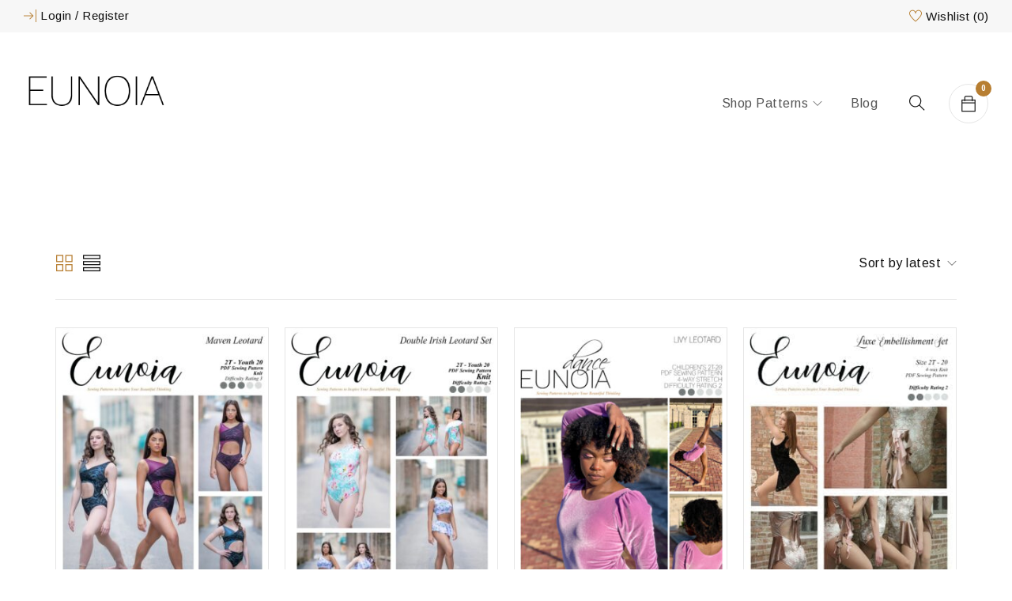

--- FILE ---
content_type: text/html; charset=UTF-8
request_url: https://eunoiadesigngroup.com/product-tag/unique/
body_size: 13970
content:
<!DOCTYPE html>
<html lang="en">
<head>
		<meta charset="UTF-8" />

			<meta name="viewport" content="width=device-width, initial-scale=1.0, maximum-scale=1" />
	
	<link rel="profile" href="//gmpg.org/xfn/11" />
					<script>document.documentElement.className = document.documentElement.className + ' yes-js js_active js'</script>
			<title>Unique | Eunoia Design Group PDF Sewing Patterns for Youth, Adults, Quilts &amp; Home</title>
<meta name='robots' content='max-image-preview:large' />
	<style>img:is([sizes="auto" i], [sizes^="auto," i]) { contain-intrinsic-size: 3000px 1500px }</style>
	<link rel='dns-prefetch' href='//fonts.googleapis.com' />
<link rel='preconnect' href='https://fonts.gstatic.com' crossorigin />
<link rel="alternate" type="application/rss+xml" title="Eunoia Design Group PDF Sewing Patterns for Youth, Adults, Quilts &amp; Home &raquo; Feed" href="https://eunoiadesigngroup.com/feed/" />
<link rel="alternate" type="application/rss+xml" title="Eunoia Design Group PDF Sewing Patterns for Youth, Adults, Quilts &amp; Home &raquo; Comments Feed" href="https://eunoiadesigngroup.com/comments/feed/" />
<link rel="alternate" type="application/rss+xml" title="Eunoia Design Group PDF Sewing Patterns for Youth, Adults, Quilts &amp; Home &raquo; Unique Tag Feed" href="https://eunoiadesigngroup.com/product-tag/unique/feed/" />
<script type="text/javascript">
/* <![CDATA[ */
window._wpemojiSettings = {"baseUrl":"https:\/\/s.w.org\/images\/core\/emoji\/16.0.1\/72x72\/","ext":".png","svgUrl":"https:\/\/s.w.org\/images\/core\/emoji\/16.0.1\/svg\/","svgExt":".svg","source":{"concatemoji":"https:\/\/eunoiadesigngroup.com\/wp-includes\/js\/wp-emoji-release.min.js?ver=6.8.3"}};
/*! This file is auto-generated */
!function(s,n){var o,i,e;function c(e){try{var t={supportTests:e,timestamp:(new Date).valueOf()};sessionStorage.setItem(o,JSON.stringify(t))}catch(e){}}function p(e,t,n){e.clearRect(0,0,e.canvas.width,e.canvas.height),e.fillText(t,0,0);var t=new Uint32Array(e.getImageData(0,0,e.canvas.width,e.canvas.height).data),a=(e.clearRect(0,0,e.canvas.width,e.canvas.height),e.fillText(n,0,0),new Uint32Array(e.getImageData(0,0,e.canvas.width,e.canvas.height).data));return t.every(function(e,t){return e===a[t]})}function u(e,t){e.clearRect(0,0,e.canvas.width,e.canvas.height),e.fillText(t,0,0);for(var n=e.getImageData(16,16,1,1),a=0;a<n.data.length;a++)if(0!==n.data[a])return!1;return!0}function f(e,t,n,a){switch(t){case"flag":return n(e,"\ud83c\udff3\ufe0f\u200d\u26a7\ufe0f","\ud83c\udff3\ufe0f\u200b\u26a7\ufe0f")?!1:!n(e,"\ud83c\udde8\ud83c\uddf6","\ud83c\udde8\u200b\ud83c\uddf6")&&!n(e,"\ud83c\udff4\udb40\udc67\udb40\udc62\udb40\udc65\udb40\udc6e\udb40\udc67\udb40\udc7f","\ud83c\udff4\u200b\udb40\udc67\u200b\udb40\udc62\u200b\udb40\udc65\u200b\udb40\udc6e\u200b\udb40\udc67\u200b\udb40\udc7f");case"emoji":return!a(e,"\ud83e\udedf")}return!1}function g(e,t,n,a){var r="undefined"!=typeof WorkerGlobalScope&&self instanceof WorkerGlobalScope?new OffscreenCanvas(300,150):s.createElement("canvas"),o=r.getContext("2d",{willReadFrequently:!0}),i=(o.textBaseline="top",o.font="600 32px Arial",{});return e.forEach(function(e){i[e]=t(o,e,n,a)}),i}function t(e){var t=s.createElement("script");t.src=e,t.defer=!0,s.head.appendChild(t)}"undefined"!=typeof Promise&&(o="wpEmojiSettingsSupports",i=["flag","emoji"],n.supports={everything:!0,everythingExceptFlag:!0},e=new Promise(function(e){s.addEventListener("DOMContentLoaded",e,{once:!0})}),new Promise(function(t){var n=function(){try{var e=JSON.parse(sessionStorage.getItem(o));if("object"==typeof e&&"number"==typeof e.timestamp&&(new Date).valueOf()<e.timestamp+604800&&"object"==typeof e.supportTests)return e.supportTests}catch(e){}return null}();if(!n){if("undefined"!=typeof Worker&&"undefined"!=typeof OffscreenCanvas&&"undefined"!=typeof URL&&URL.createObjectURL&&"undefined"!=typeof Blob)try{var e="postMessage("+g.toString()+"("+[JSON.stringify(i),f.toString(),p.toString(),u.toString()].join(",")+"));",a=new Blob([e],{type:"text/javascript"}),r=new Worker(URL.createObjectURL(a),{name:"wpTestEmojiSupports"});return void(r.onmessage=function(e){c(n=e.data),r.terminate(),t(n)})}catch(e){}c(n=g(i,f,p,u))}t(n)}).then(function(e){for(var t in e)n.supports[t]=e[t],n.supports.everything=n.supports.everything&&n.supports[t],"flag"!==t&&(n.supports.everythingExceptFlag=n.supports.everythingExceptFlag&&n.supports[t]);n.supports.everythingExceptFlag=n.supports.everythingExceptFlag&&!n.supports.flag,n.DOMReady=!1,n.readyCallback=function(){n.DOMReady=!0}}).then(function(){return e}).then(function(){var e;n.supports.everything||(n.readyCallback(),(e=n.source||{}).concatemoji?t(e.concatemoji):e.wpemoji&&e.twemoji&&(t(e.twemoji),t(e.wpemoji)))}))}((window,document),window._wpemojiSettings);
/* ]]> */
</script>
<style id='wp-emoji-styles-inline-css' type='text/css'>

	img.wp-smiley, img.emoji {
		display: inline !important;
		border: none !important;
		box-shadow: none !important;
		height: 1em !important;
		width: 1em !important;
		margin: 0 0.07em !important;
		vertical-align: -0.1em !important;
		background: none !important;
		padding: 0 !important;
	}
</style>
<link rel='stylesheet' id='wp-block-library-css' href='https://eunoiadesigngroup.com/wp-includes/css/dist/block-library/style.min.css?ver=6.8.3' type='text/css' media='all' />
<style id='classic-theme-styles-inline-css' type='text/css'>
/*! This file is auto-generated */
.wp-block-button__link{color:#fff;background-color:#32373c;border-radius:9999px;box-shadow:none;text-decoration:none;padding:calc(.667em + 2px) calc(1.333em + 2px);font-size:1.125em}.wp-block-file__button{background:#32373c;color:#fff;text-decoration:none}
</style>
<link rel='stylesheet' id='jquery-selectBox-css' href='https://eunoiadesigngroup.com/wp-content/plugins/yith-woocommerce-wishlist/assets/css/jquery.selectBox.css?ver=1.2.0' type='text/css' media='all' />
<link rel='stylesheet' id='woocommerce_prettyPhoto_css-css' href='//eunoiadesigngroup.com/wp-content/plugins/woocommerce/assets/css/prettyPhoto.css?ver=3.1.6' type='text/css' media='all' />
<link rel='stylesheet' id='yith-wcwl-main-css' href='https://eunoiadesigngroup.com/wp-content/plugins/yith-woocommerce-wishlist/assets/css/style.css?ver=4.5.0' type='text/css' media='all' />
<style id='yith-wcwl-main-inline-css' type='text/css'>
 :root { --rounded-corners-radius: 16px; --add-to-cart-rounded-corners-radius: 16px; --color-headers-background: #F4F4F4; --feedback-duration: 3s } 
 :root { --rounded-corners-radius: 16px; --add-to-cart-rounded-corners-radius: 16px; --color-headers-background: #F4F4F4; --feedback-duration: 3s } 
</style>
<style id='global-styles-inline-css' type='text/css'>
:root{--wp--preset--aspect-ratio--square: 1;--wp--preset--aspect-ratio--4-3: 4/3;--wp--preset--aspect-ratio--3-4: 3/4;--wp--preset--aspect-ratio--3-2: 3/2;--wp--preset--aspect-ratio--2-3: 2/3;--wp--preset--aspect-ratio--16-9: 16/9;--wp--preset--aspect-ratio--9-16: 9/16;--wp--preset--color--black: #000000;--wp--preset--color--cyan-bluish-gray: #abb8c3;--wp--preset--color--white: #ffffff;--wp--preset--color--pale-pink: #f78da7;--wp--preset--color--vivid-red: #cf2e2e;--wp--preset--color--luminous-vivid-orange: #ff6900;--wp--preset--color--luminous-vivid-amber: #fcb900;--wp--preset--color--light-green-cyan: #7bdcb5;--wp--preset--color--vivid-green-cyan: #00d084;--wp--preset--color--pale-cyan-blue: #8ed1fc;--wp--preset--color--vivid-cyan-blue: #0693e3;--wp--preset--color--vivid-purple: #9b51e0;--wp--preset--gradient--vivid-cyan-blue-to-vivid-purple: linear-gradient(135deg,rgba(6,147,227,1) 0%,rgb(155,81,224) 100%);--wp--preset--gradient--light-green-cyan-to-vivid-green-cyan: linear-gradient(135deg,rgb(122,220,180) 0%,rgb(0,208,130) 100%);--wp--preset--gradient--luminous-vivid-amber-to-luminous-vivid-orange: linear-gradient(135deg,rgba(252,185,0,1) 0%,rgba(255,105,0,1) 100%);--wp--preset--gradient--luminous-vivid-orange-to-vivid-red: linear-gradient(135deg,rgba(255,105,0,1) 0%,rgb(207,46,46) 100%);--wp--preset--gradient--very-light-gray-to-cyan-bluish-gray: linear-gradient(135deg,rgb(238,238,238) 0%,rgb(169,184,195) 100%);--wp--preset--gradient--cool-to-warm-spectrum: linear-gradient(135deg,rgb(74,234,220) 0%,rgb(151,120,209) 20%,rgb(207,42,186) 40%,rgb(238,44,130) 60%,rgb(251,105,98) 80%,rgb(254,248,76) 100%);--wp--preset--gradient--blush-light-purple: linear-gradient(135deg,rgb(255,206,236) 0%,rgb(152,150,240) 100%);--wp--preset--gradient--blush-bordeaux: linear-gradient(135deg,rgb(254,205,165) 0%,rgb(254,45,45) 50%,rgb(107,0,62) 100%);--wp--preset--gradient--luminous-dusk: linear-gradient(135deg,rgb(255,203,112) 0%,rgb(199,81,192) 50%,rgb(65,88,208) 100%);--wp--preset--gradient--pale-ocean: linear-gradient(135deg,rgb(255,245,203) 0%,rgb(182,227,212) 50%,rgb(51,167,181) 100%);--wp--preset--gradient--electric-grass: linear-gradient(135deg,rgb(202,248,128) 0%,rgb(113,206,126) 100%);--wp--preset--gradient--midnight: linear-gradient(135deg,rgb(2,3,129) 0%,rgb(40,116,252) 100%);--wp--preset--font-size--small: 13px;--wp--preset--font-size--medium: 20px;--wp--preset--font-size--large: 36px;--wp--preset--font-size--x-large: 42px;--wp--preset--spacing--20: 0.44rem;--wp--preset--spacing--30: 0.67rem;--wp--preset--spacing--40: 1rem;--wp--preset--spacing--50: 1.5rem;--wp--preset--spacing--60: 2.25rem;--wp--preset--spacing--70: 3.38rem;--wp--preset--spacing--80: 5.06rem;--wp--preset--shadow--natural: 6px 6px 9px rgba(0, 0, 0, 0.2);--wp--preset--shadow--deep: 12px 12px 50px rgba(0, 0, 0, 0.4);--wp--preset--shadow--sharp: 6px 6px 0px rgba(0, 0, 0, 0.2);--wp--preset--shadow--outlined: 6px 6px 0px -3px rgba(255, 255, 255, 1), 6px 6px rgba(0, 0, 0, 1);--wp--preset--shadow--crisp: 6px 6px 0px rgba(0, 0, 0, 1);}:where(.is-layout-flex){gap: 0.5em;}:where(.is-layout-grid){gap: 0.5em;}body .is-layout-flex{display: flex;}.is-layout-flex{flex-wrap: wrap;align-items: center;}.is-layout-flex > :is(*, div){margin: 0;}body .is-layout-grid{display: grid;}.is-layout-grid > :is(*, div){margin: 0;}:where(.wp-block-columns.is-layout-flex){gap: 2em;}:where(.wp-block-columns.is-layout-grid){gap: 2em;}:where(.wp-block-post-template.is-layout-flex){gap: 1.25em;}:where(.wp-block-post-template.is-layout-grid){gap: 1.25em;}.has-black-color{color: var(--wp--preset--color--black) !important;}.has-cyan-bluish-gray-color{color: var(--wp--preset--color--cyan-bluish-gray) !important;}.has-white-color{color: var(--wp--preset--color--white) !important;}.has-pale-pink-color{color: var(--wp--preset--color--pale-pink) !important;}.has-vivid-red-color{color: var(--wp--preset--color--vivid-red) !important;}.has-luminous-vivid-orange-color{color: var(--wp--preset--color--luminous-vivid-orange) !important;}.has-luminous-vivid-amber-color{color: var(--wp--preset--color--luminous-vivid-amber) !important;}.has-light-green-cyan-color{color: var(--wp--preset--color--light-green-cyan) !important;}.has-vivid-green-cyan-color{color: var(--wp--preset--color--vivid-green-cyan) !important;}.has-pale-cyan-blue-color{color: var(--wp--preset--color--pale-cyan-blue) !important;}.has-vivid-cyan-blue-color{color: var(--wp--preset--color--vivid-cyan-blue) !important;}.has-vivid-purple-color{color: var(--wp--preset--color--vivid-purple) !important;}.has-black-background-color{background-color: var(--wp--preset--color--black) !important;}.has-cyan-bluish-gray-background-color{background-color: var(--wp--preset--color--cyan-bluish-gray) !important;}.has-white-background-color{background-color: var(--wp--preset--color--white) !important;}.has-pale-pink-background-color{background-color: var(--wp--preset--color--pale-pink) !important;}.has-vivid-red-background-color{background-color: var(--wp--preset--color--vivid-red) !important;}.has-luminous-vivid-orange-background-color{background-color: var(--wp--preset--color--luminous-vivid-orange) !important;}.has-luminous-vivid-amber-background-color{background-color: var(--wp--preset--color--luminous-vivid-amber) !important;}.has-light-green-cyan-background-color{background-color: var(--wp--preset--color--light-green-cyan) !important;}.has-vivid-green-cyan-background-color{background-color: var(--wp--preset--color--vivid-green-cyan) !important;}.has-pale-cyan-blue-background-color{background-color: var(--wp--preset--color--pale-cyan-blue) !important;}.has-vivid-cyan-blue-background-color{background-color: var(--wp--preset--color--vivid-cyan-blue) !important;}.has-vivid-purple-background-color{background-color: var(--wp--preset--color--vivid-purple) !important;}.has-black-border-color{border-color: var(--wp--preset--color--black) !important;}.has-cyan-bluish-gray-border-color{border-color: var(--wp--preset--color--cyan-bluish-gray) !important;}.has-white-border-color{border-color: var(--wp--preset--color--white) !important;}.has-pale-pink-border-color{border-color: var(--wp--preset--color--pale-pink) !important;}.has-vivid-red-border-color{border-color: var(--wp--preset--color--vivid-red) !important;}.has-luminous-vivid-orange-border-color{border-color: var(--wp--preset--color--luminous-vivid-orange) !important;}.has-luminous-vivid-amber-border-color{border-color: var(--wp--preset--color--luminous-vivid-amber) !important;}.has-light-green-cyan-border-color{border-color: var(--wp--preset--color--light-green-cyan) !important;}.has-vivid-green-cyan-border-color{border-color: var(--wp--preset--color--vivid-green-cyan) !important;}.has-pale-cyan-blue-border-color{border-color: var(--wp--preset--color--pale-cyan-blue) !important;}.has-vivid-cyan-blue-border-color{border-color: var(--wp--preset--color--vivid-cyan-blue) !important;}.has-vivid-purple-border-color{border-color: var(--wp--preset--color--vivid-purple) !important;}.has-vivid-cyan-blue-to-vivid-purple-gradient-background{background: var(--wp--preset--gradient--vivid-cyan-blue-to-vivid-purple) !important;}.has-light-green-cyan-to-vivid-green-cyan-gradient-background{background: var(--wp--preset--gradient--light-green-cyan-to-vivid-green-cyan) !important;}.has-luminous-vivid-amber-to-luminous-vivid-orange-gradient-background{background: var(--wp--preset--gradient--luminous-vivid-amber-to-luminous-vivid-orange) !important;}.has-luminous-vivid-orange-to-vivid-red-gradient-background{background: var(--wp--preset--gradient--luminous-vivid-orange-to-vivid-red) !important;}.has-very-light-gray-to-cyan-bluish-gray-gradient-background{background: var(--wp--preset--gradient--very-light-gray-to-cyan-bluish-gray) !important;}.has-cool-to-warm-spectrum-gradient-background{background: var(--wp--preset--gradient--cool-to-warm-spectrum) !important;}.has-blush-light-purple-gradient-background{background: var(--wp--preset--gradient--blush-light-purple) !important;}.has-blush-bordeaux-gradient-background{background: var(--wp--preset--gradient--blush-bordeaux) !important;}.has-luminous-dusk-gradient-background{background: var(--wp--preset--gradient--luminous-dusk) !important;}.has-pale-ocean-gradient-background{background: var(--wp--preset--gradient--pale-ocean) !important;}.has-electric-grass-gradient-background{background: var(--wp--preset--gradient--electric-grass) !important;}.has-midnight-gradient-background{background: var(--wp--preset--gradient--midnight) !important;}.has-small-font-size{font-size: var(--wp--preset--font-size--small) !important;}.has-medium-font-size{font-size: var(--wp--preset--font-size--medium) !important;}.has-large-font-size{font-size: var(--wp--preset--font-size--large) !important;}.has-x-large-font-size{font-size: var(--wp--preset--font-size--x-large) !important;}
:where(.wp-block-post-template.is-layout-flex){gap: 1.25em;}:where(.wp-block-post-template.is-layout-grid){gap: 1.25em;}
:where(.wp-block-columns.is-layout-flex){gap: 2em;}:where(.wp-block-columns.is-layout-grid){gap: 2em;}
:root :where(.wp-block-pullquote){font-size: 1.5em;line-height: 1.6;}
</style>
<link rel='stylesheet' id='contact-form-7-css' href='https://eunoiadesigngroup.com/wp-content/plugins/contact-form-7/includes/css/styles.css?ver=6.1.1' type='text/css' media='all' />
<link rel='stylesheet' id='js_composer_front-css' href='https://eunoiadesigngroup.com/wp-content/plugins/js_composer/assets/css/js_composer.min.css?ver=8.4.1' type='text/css' media='all' />
<link rel='stylesheet' id='ts-shortcode-css' href='https://eunoiadesigngroup.com/wp-content/plugins/themesky/css/shortcode.css?ver=1.1.9' type='text/css' media='all' />
<link rel='stylesheet' id='owl-carousel-css' href='https://eunoiadesigngroup.com/wp-content/plugins/themesky/css/owl.carousel.css?ver=1.1.9' type='text/css' media='all' />
<link rel='stylesheet' id='woocommerce-layout-css' href='https://eunoiadesigngroup.com/wp-content/plugins/woocommerce/assets/css/woocommerce-layout.css?ver=10.0.4' type='text/css' media='all' />
<link rel='stylesheet' id='woocommerce-smallscreen-css' href='https://eunoiadesigngroup.com/wp-content/plugins/woocommerce/assets/css/woocommerce-smallscreen.css?ver=10.0.4' type='text/css' media='only screen and (max-width: 768px)' />
<link rel='stylesheet' id='woocommerce-general-css' href='https://eunoiadesigngroup.com/wp-content/plugins/woocommerce/assets/css/woocommerce.css?ver=10.0.4' type='text/css' media='all' />
<style id='woocommerce-inline-inline-css' type='text/css'>
.woocommerce form .form-row .required { visibility: visible; }
</style>
<link rel='stylesheet' id='jquery-colorbox-css' href='https://eunoiadesigngroup.com/wp-content/plugins/yith-woocommerce-compare/assets/css/colorbox.css?ver=1.4.21' type='text/css' media='all' />
<link rel='stylesheet' id='brands-styles-css' href='https://eunoiadesigngroup.com/wp-content/plugins/woocommerce/assets/css/brands.css?ver=10.0.4' type='text/css' media='all' />
<link rel="preload" as="style" href="https://fonts.googleapis.com/css?family=Arimo:400,700%7CNoto%20Serif:400%7CMontserrat:400,600&#038;display=swap&#038;ver=1682615126" /><link rel="stylesheet" href="https://fonts.googleapis.com/css?family=Arimo:400,700%7CNoto%20Serif:400%7CMontserrat:400,600&#038;display=swap&#038;ver=1682615126" media="print" onload="this.media='all'"><noscript><link rel="stylesheet" href="https://fonts.googleapis.com/css?family=Arimo:400,700%7CNoto%20Serif:400%7CMontserrat:400,600&#038;display=swap&#038;ver=1682615126" /></noscript><link rel='stylesheet' id='font-awesome-css' href='https://eunoiadesigngroup.com/wp-content/themes/catana/css/font-awesome.css?ver=1.4.9' type='text/css' media='all' />
<link rel='stylesheet' id='themify-icon-css' href='https://eunoiadesigngroup.com/wp-content/themes/catana/css/themify-icons.css?ver=1.4.9' type='text/css' media='all' />
<link rel='stylesheet' id='catana-reset-css' href='https://eunoiadesigngroup.com/wp-content/themes/catana/css/reset.css?ver=1.4.9' type='text/css' media='all' />
<style id='catana-reset-inline-css' type='text/css'>
.products.list .short-description.list{display: inline-block !important;}.products.grid .short-description.grid{display: inline-block !important;}
</style>
<link rel='stylesheet' id='catana-style-css' href='https://eunoiadesigngroup.com/wp-content/themes/catana/style.css?ver=1.4.9' type='text/css' media='all' />
<link rel='stylesheet' id='catana-responsive-css' href='https://eunoiadesigngroup.com/wp-content/themes/catana/css/responsive.css?ver=1.4.9' type='text/css' media='all' />
<link rel='stylesheet' id='catana-dynamic-css-css' href='https://eunoiadesigngroup.com/wp-content/uploads/catana.css?ver=1682615126' type='text/css' media='all' />
<script type="text/template" id="tmpl-variation-template">
	<div class="woocommerce-variation-description">{{{ data.variation.variation_description }}}</div>
	<div class="woocommerce-variation-price">{{{ data.variation.price_html }}}</div>
	<div class="woocommerce-variation-availability">{{{ data.variation.availability_html }}}</div>
</script>
<script type="text/template" id="tmpl-unavailable-variation-template">
	<p role="alert">Sorry, this product is unavailable. Please choose a different combination.</p>
</script>
<script type="text/javascript" src="https://eunoiadesigngroup.com/wp-includes/js/jquery/jquery.min.js?ver=3.7.1" id="jquery-core-js"></script>
<script type="text/javascript" src="https://eunoiadesigngroup.com/wp-includes/js/jquery/jquery-migrate.min.js?ver=3.4.1" id="jquery-migrate-js"></script>
<script type="text/javascript" src="https://eunoiadesigngroup.com/wp-content/plugins/woocommerce/assets/js/jquery-blockui/jquery.blockUI.min.js?ver=2.7.0-wc.10.0.4" id="jquery-blockui-js" data-wp-strategy="defer"></script>
<script type="text/javascript" id="wc-add-to-cart-js-extra">
/* <![CDATA[ */
var wc_add_to_cart_params = {"ajax_url":"\/wp-admin\/admin-ajax.php","wc_ajax_url":"\/?wc-ajax=%%endpoint%%","i18n_view_cart":"View cart","cart_url":"https:\/\/eunoiadesigngroup.com\/cart\/","is_cart":"","cart_redirect_after_add":"yes"};
/* ]]> */
</script>
<script type="text/javascript" src="https://eunoiadesigngroup.com/wp-content/plugins/woocommerce/assets/js/frontend/add-to-cart.min.js?ver=10.0.4" id="wc-add-to-cart-js" data-wp-strategy="defer"></script>
<script type="text/javascript" src="https://eunoiadesigngroup.com/wp-content/plugins/woocommerce/assets/js/js-cookie/js.cookie.min.js?ver=2.1.4-wc.10.0.4" id="js-cookie-js" defer="defer" data-wp-strategy="defer"></script>
<script type="text/javascript" id="woocommerce-js-extra">
/* <![CDATA[ */
var woocommerce_params = {"ajax_url":"\/wp-admin\/admin-ajax.php","wc_ajax_url":"\/?wc-ajax=%%endpoint%%","i18n_password_show":"Show password","i18n_password_hide":"Hide password"};
/* ]]> */
</script>
<script type="text/javascript" src="https://eunoiadesigngroup.com/wp-content/plugins/woocommerce/assets/js/frontend/woocommerce.min.js?ver=10.0.4" id="woocommerce-js" defer="defer" data-wp-strategy="defer"></script>
<script type="text/javascript" src="https://eunoiadesigngroup.com/wp-content/plugins/js_composer/assets/js/vendors/woocommerce-add-to-cart.js?ver=8.4.1" id="vc_woocommerce-add-to-cart-js-js"></script>
<script type="text/javascript" id="wc-cart-fragments-js-extra">
/* <![CDATA[ */
var wc_cart_fragments_params = {"ajax_url":"\/wp-admin\/admin-ajax.php","wc_ajax_url":"\/?wc-ajax=%%endpoint%%","cart_hash_key":"wc_cart_hash_631252ca5604398dd032f1774c50a9ae","fragment_name":"wc_fragments_631252ca5604398dd032f1774c50a9ae","request_timeout":"5000"};
/* ]]> */
</script>
<script type="text/javascript" src="https://eunoiadesigngroup.com/wp-content/plugins/woocommerce/assets/js/frontend/cart-fragments.min.js?ver=10.0.4" id="wc-cart-fragments-js" defer="defer" data-wp-strategy="defer"></script>
<script type="text/javascript" src="https://eunoiadesigngroup.com/wp-includes/js/underscore.min.js?ver=1.13.7" id="underscore-js"></script>
<script type="text/javascript" id="wp-util-js-extra">
/* <![CDATA[ */
var _wpUtilSettings = {"ajax":{"url":"\/wp-admin\/admin-ajax.php"}};
/* ]]> */
</script>
<script type="text/javascript" src="https://eunoiadesigngroup.com/wp-includes/js/wp-util.min.js?ver=6.8.3" id="wp-util-js"></script>
<script type="text/javascript" id="wc-add-to-cart-variation-js-extra">
/* <![CDATA[ */
var wc_add_to_cart_variation_params = {"wc_ajax_url":"\/?wc-ajax=%%endpoint%%","i18n_no_matching_variations_text":"Sorry, no products matched your selection. Please choose a different combination.","i18n_make_a_selection_text":"Please select some product options before adding this product to your cart.","i18n_unavailable_text":"Sorry, this product is unavailable. Please choose a different combination.","i18n_reset_alert_text":"Your selection has been reset. Please select some product options before adding this product to your cart."};
/* ]]> */
</script>
<script type="text/javascript" src="https://eunoiadesigngroup.com/wp-content/plugins/woocommerce/assets/js/frontend/add-to-cart-variation.min.js?ver=10.0.4" id="wc-add-to-cart-variation-js" defer="defer" data-wp-strategy="defer"></script>
<script></script><link rel="https://api.w.org/" href="https://eunoiadesigngroup.com/wp-json/" /><link rel="alternate" title="JSON" type="application/json" href="https://eunoiadesigngroup.com/wp-json/wp/v2/product_tag/313" /><link rel="EditURI" type="application/rsd+xml" title="RSD" href="https://eunoiadesigngroup.com/xmlrpc.php?rsd" />
<meta name="generator" content="WordPress 6.8.3" />
<meta name="generator" content="WooCommerce 10.0.4" />
<meta name="generator" content="Redux 4.5.7" /><style type="text/css" data-type="vc_shortcodes-custom-css">.vc_custom_1605489179356{padding-left: 5px !important;}.vc_custom_1605489370465{padding-right: 100px !important;}.vc_custom_1644981070792{border-left-width: 30px !important;padding-right: 10px !important;}</style>	<noscript><style>.woocommerce-product-gallery{ opacity: 1 !important; }</style></noscript>
	<meta name="generator" content="Powered by WPBakery Page Builder - drag and drop page builder for WordPress."/>
<meta name="generator" content="Powered by Slider Revolution 6.7.32 - responsive, Mobile-Friendly Slider Plugin for WordPress with comfortable drag and drop interface." />
<link rel="icon" href="https://eunoiadesigngroup.com/wp-content/uploads/2020/11/cropped-FLAVICON-1-32x32.jpg" sizes="32x32" />
<link rel="icon" href="https://eunoiadesigngroup.com/wp-content/uploads/2020/11/cropped-FLAVICON-1-192x192.jpg" sizes="192x192" />
<link rel="apple-touch-icon" href="https://eunoiadesigngroup.com/wp-content/uploads/2020/11/cropped-FLAVICON-1-180x180.jpg" />
<meta name="msapplication-TileImage" content="https://eunoiadesigngroup.com/wp-content/uploads/2020/11/cropped-FLAVICON-1-270x270.jpg" />
<script>function setREVStartSize(e){
			//window.requestAnimationFrame(function() {
				window.RSIW = window.RSIW===undefined ? window.innerWidth : window.RSIW;
				window.RSIH = window.RSIH===undefined ? window.innerHeight : window.RSIH;
				try {
					var pw = document.getElementById(e.c).parentNode.offsetWidth,
						newh;
					pw = pw===0 || isNaN(pw) || (e.l=="fullwidth" || e.layout=="fullwidth") ? window.RSIW : pw;
					e.tabw = e.tabw===undefined ? 0 : parseInt(e.tabw);
					e.thumbw = e.thumbw===undefined ? 0 : parseInt(e.thumbw);
					e.tabh = e.tabh===undefined ? 0 : parseInt(e.tabh);
					e.thumbh = e.thumbh===undefined ? 0 : parseInt(e.thumbh);
					e.tabhide = e.tabhide===undefined ? 0 : parseInt(e.tabhide);
					e.thumbhide = e.thumbhide===undefined ? 0 : parseInt(e.thumbhide);
					e.mh = e.mh===undefined || e.mh=="" || e.mh==="auto" ? 0 : parseInt(e.mh,0);
					if(e.layout==="fullscreen" || e.l==="fullscreen")
						newh = Math.max(e.mh,window.RSIH);
					else{
						e.gw = Array.isArray(e.gw) ? e.gw : [e.gw];
						for (var i in e.rl) if (e.gw[i]===undefined || e.gw[i]===0) e.gw[i] = e.gw[i-1];
						e.gh = e.el===undefined || e.el==="" || (Array.isArray(e.el) && e.el.length==0)? e.gh : e.el;
						e.gh = Array.isArray(e.gh) ? e.gh : [e.gh];
						for (var i in e.rl) if (e.gh[i]===undefined || e.gh[i]===0) e.gh[i] = e.gh[i-1];
											
						var nl = new Array(e.rl.length),
							ix = 0,
							sl;
						e.tabw = e.tabhide>=pw ? 0 : e.tabw;
						e.thumbw = e.thumbhide>=pw ? 0 : e.thumbw;
						e.tabh = e.tabhide>=pw ? 0 : e.tabh;
						e.thumbh = e.thumbhide>=pw ? 0 : e.thumbh;
						for (var i in e.rl) nl[i] = e.rl[i]<window.RSIW ? 0 : e.rl[i];
						sl = nl[0];
						for (var i in nl) if (sl>nl[i] && nl[i]>0) { sl = nl[i]; ix=i;}
						var m = pw>(e.gw[ix]+e.tabw+e.thumbw) ? 1 : (pw-(e.tabw+e.thumbw)) / (e.gw[ix]);
						newh =  (e.gh[ix] * m) + (e.tabh + e.thumbh);
					}
					var el = document.getElementById(e.c);
					if (el!==null && el) el.style.height = newh+"px";
					el = document.getElementById(e.c+"_wrapper");
					if (el!==null && el) {
						el.style.height = newh+"px";
						el.style.display = "block";
					}
				} catch(e){
					console.log("Failure at Presize of Slider:" + e)
				}
			//});
		  };</script>
		<style type="text/css" id="wp-custom-css">
			.header-wrapper {
    padding-top: 5px;
    padding-bottom: 5px;
}
.custom-logo-link {
    margin-bottom: 5px;
}		</style>
		<noscript><style> .wpb_animate_when_almost_visible { opacity: 1; }</style></noscript></head>
<body class="archive tax-product_tag term-unique term-313 wp-theme-catana theme-catana woocommerce woocommerce-page woocommerce-no-js layout-fullwidth header-v1 product-label-circle product-style-2 ts_desktop wpb-js-composer js-comp-ver-8.4.1 vc_responsive product-meta-center image-border infinity-scroll">

<div id="page" class="hfeed site">

			<!-- Page Slider -->
				
		<!-- Search -->
				<div id="ts-search-sidebar" class="ts-floating-sidebar ">
						
			<div class="overlay"></div>
			<div class="ts-search-by-category ts-sidebar-content">
			
								<span class="close"></span>
								
				<h2 class="title">Search </h2>
				<form method="get" action="https://eunoiadesigngroup.com/" id="searchform-803">
	<div class="search-table">
		<div class="search-field search-content">
			<input type="text" value="" name="s" id="s-803" placeholder="Search products" autocomplete="off" />
						<input type="hidden" name="post_type" value="product" />
					</div>
		<div class="search-button">
			<input type="submit" id="searchsubmit-803" value="Search" />
		</div>
	</div>
</form>				
				<div class="ts-search-result-container"></div>
				
			</div>
		</div>
				
		<!-- Group Header Button -->
		<div id="group-icon-header" class="ts-floating-sidebar">
		
			<div class="ts-sidebar-content">
			
				<span class="close"></span>
				
				<div class="logo-wrapper visible-phone">		<div class="logo">
			<a href="https://eunoiadesigngroup.com/">
			<!-- Main logo -->
							<img src="https://eunoiadesigngroup.com/wp-content/uploads/2020/11/FLAVICON.jpg" alt="EUNOIA" title="EUNOIA" class="normal-logo" />
						
			<!-- Main logo on mobile -->
							<img src="https://eunoiadesigngroup.com/wp-content/uploads/2020/11/FLAVICON.jpg" alt="EUNOIA" title="EUNOIA" class="mobile-logo" />
						
			<!-- Sticky logo -->
							<img src="https://eunoiadesigngroup.com/wp-content/uploads/2020/11/FLAVICON.jpg" alt="EUNOIA" title="EUNOIA" class="sticky-logo" />
						
			<!-- Logo Text -->
						</a>
		</div>
		</div>
				
								
				<div class="mobile-menu-wrapper ts-menu visible-phone">
					<div class="menu-main-mobile">
						<nav class="mobile-menu"><ul id="menu-main-menu" class="menu"><li id="menu-item-55353" class="menu-item menu-item-type-custom menu-item-object-custom menu-item-has-children menu-item-55353 ts-normal-menu parent">
	<a href="https://eunoiadesigngroup.com/product-category/patterns/"><span class="menu-label">Shop Patterns</span></a><span class="ts-menu-drop-icon"></span>
<ul class="sub-menu">
	<li id="menu-item-55576" class="menu-item menu-item-type-custom menu-item-object-custom menu-item-55576">
		<a href="https://eunoiadesigngroup.com/product-category/patterns/"><span class="menu-label">Shop All Patterns</span></a></li>
	<li id="menu-item-7161" class="menu-item menu-item-type-custom menu-item-object-custom menu-item-7161">
		<a href="https://eunoiadesigngroup.com/product-category/adults/"><span class="menu-label">Adult Patterns</span></a></li>
	<li id="menu-item-7162" class="menu-item menu-item-type-custom menu-item-object-custom menu-item-has-children menu-item-7162 parent">
		<a href="https://eunoiadesigngroup.com/product-category/youth/"><span class="menu-label">Youth Patterns</span></a><span class="ts-menu-drop-icon"></span>
	<ul class="sub-menu">
		<li id="menu-item-59958" class="menu-item menu-item-type-custom menu-item-object-custom menu-item-59958">
			<a href="https://eunoiadesigngroup.com/product-category/patterns/youth/dresses/"><span class="menu-label">Dresses</span></a></li>
		<li id="menu-item-59959" class="menu-item menu-item-type-custom menu-item-object-custom menu-item-59959">
			<a href="https://eunoiadesigngroup.com/product-category/patterns/youth/rompers/"><span class="menu-label">Rompers</span></a></li>
		<li id="menu-item-59960" class="menu-item menu-item-type-custom menu-item-object-custom menu-item-59960">
			<a href="https://eunoiadesigngroup.com/product-category/patterns/youth/shorts/"><span class="menu-label">Shorts</span></a></li>
		<li id="menu-item-59961" class="menu-item menu-item-type-custom menu-item-object-custom menu-item-59961">
			<a href="https://eunoiadesigngroup.com/product-category/patterns/youth/pants/"><span class="menu-label">Pants</span></a></li>
		<li id="menu-item-59962" class="menu-item menu-item-type-custom menu-item-object-custom menu-item-59962">
			<a href="https://eunoiadesigngroup.com/product-category/patterns/youth/swimsuit/"><span class="menu-label">Swim</span></a></li>
		<li id="menu-item-3314" class="menu-item menu-item-type-custom menu-item-object-custom menu-item-3314">
			<a href="https://eunoiadesigngroup.com/product-category/baby/"><span class="menu-label">Baby Patterns</span></a></li>
	</ul>
</li>
	<li id="menu-item-5912" class="menu-item menu-item-type-custom menu-item-object-custom menu-item-5912">
		<a href="https://eunoiadesigngroup.com/product-category/dancewear/"><span class="menu-label">Dance &#038; Swim</span></a></li>
	<li id="menu-item-68001" class="menu-item menu-item-type-custom menu-item-object-custom menu-item-68001">
		<a href="https://eunoiadesigngroup.com/product-category/patterns/accessories/"><span class="menu-label">Home &#038; Accessories</span></a></li>
	<li id="menu-item-68945" class="menu-item menu-item-type-custom menu-item-object-custom menu-item-68945">
		<a href="https://eunoiadesigngroup.com/size-charts/"><span class="menu-label">Size Charts</span></a></li>
	<li id="menu-item-55360" class="menu-item menu-item-type-custom menu-item-object-custom menu-item-55360">
		<a href="https://eunoiadesigngroup.com/wishlist/"><span class="menu-label">My Wishlist</span></a></li>
</ul>
</li>
<li id="menu-item-55356" class="menu-item menu-item-type-taxonomy menu-item-object-category menu-item-55356 ts-normal-menu">
	<a href="https://eunoiadesigngroup.com/category/blog/"><span class="menu-label">Blog</span></a></li>
</ul></nav>					</div>
					
				</div>
				
				<div class="group-button-header visible-phone">
					
										
										
										<div class="my-wishlist-wrapper">	<a title="Wishlist" href="https://eunoiadesigngroup.com/wishlist/" class="tini-wishlist">
		Wishlist <span class="wishlist-number"><span>(</span>0<span>)</span></span>
	</a>
	</div>
										
										<div class="my-account-wrapper">		<div class="ts-tiny-account-wrapper">
			<div class="account-control">
									<a  class="login" href="https://eunoiadesigngroup.com/my-account/" title="Login"><span>Login</span></a>
					 / 
					<a class="sign-up" href="https://eunoiadesigngroup.com/my-account/" title="Create New Account"><span>Register</span></a>
							</div>
			
					</div>
		
		</div>
										
										
				</div>
				
			</div>

		</div>
		
		<!-- Shopping Cart Floating Sidebar -->
				<div id="ts-shopping-cart-sidebar" class="ts-floating-sidebar">
			<div class="overlay"></div>
			<div class="ts-sidebar-content">
				<span class="close"></span>
				<div class="ts-tiny-cart-wrapper"></div>
			</div>
		</div>
				
		<header class="ts-header ">
	<div class="header-container">
		<div class="header-template show-cart show-wishlist show-search">
			<div class="header-top">
				<div class="container">
				
					<div class="header-left">
						
												<div class="my-account-wrapper">		<div class="ts-tiny-account-wrapper">
			<div class="account-control">
									<a  class="login" href="https://eunoiadesigngroup.com/my-account/" title="Login"><span>Login</span></a>
					 / 
					<a class="sign-up" href="https://eunoiadesigngroup.com/my-account/" title="Create New Account"><span>Register</span></a>
							</div>
			
						<div class="account-dropdown-form dropdown-container">
				<div class="form-content">
					<form name="ts-login-form-947" id="ts-login-form-947" action="https://eunoiadesigngroup.com/wp-login.php" method="post"><p class="login-username">
				<label for="user_login">Username or Email Address</label>
				<input type="text" name="log" id="user_login" autocomplete="username" class="input" value="" size="20" />
			</p><p class="login-password">
				<label for="user_pass">Password</label>
				<input type="password" name="pwd" id="user_pass" autocomplete="current-password" spellcheck="false" class="input" value="" size="20" />
			</p><p class="login-submit">
				<input type="submit" name="wp-submit" id="wp-submit" class="button button-primary" value="Log In" />
				<input type="hidden" name="redirect_to" value="https://eunoiadesigngroup.com/product-tag/unique/" />
			</p></form>					
					<div class="form-bottom">
						<span class="forgot-pass"><a href="https://eunoiadesigngroup.com/my-account/lost-password/">Forgot Your Password?</a></span>
					</div>
				</div>
			</div>
					</div>
		
		</div>
						
					</div>
					
					<div class="header-right">					
						
												
												
												<div class="my-wishlist-wrapper">	<a title="Wishlist" href="https://eunoiadesigngroup.com/wishlist/" class="tini-wishlist">
		Wishlist <span class="wishlist-number"><span>(</span>0<span>)</span></span>
	</a>
	</div>
												
					</div>
				</div>
			</div>
			<div class="header-middle header-sticky">
				<div class="container">
					
					<div class="logo-wrapper">		<div class="logo">
			<a href="https://eunoiadesigngroup.com/">
			<!-- Main logo -->
							<img src="https://eunoiadesigngroup.com/wp-content/uploads/2020/11/FLAVICON.jpg" alt="EUNOIA" title="EUNOIA" class="normal-logo" />
						
			<!-- Main logo on mobile -->
							<img src="https://eunoiadesigngroup.com/wp-content/uploads/2020/11/FLAVICON.jpg" alt="EUNOIA" title="EUNOIA" class="mobile-logo" />
						
			<!-- Sticky logo -->
							<img src="https://eunoiadesigngroup.com/wp-content/uploads/2020/11/FLAVICON.jpg" alt="EUNOIA" title="EUNOIA" class="sticky-logo" />
						
			<!-- Logo Text -->
						</a>
		</div>
		</div>
					
					<div class="menu-wrapper menu-right hidden-phone">							
						<div class="ts-menu">
							<nav class="main-menu pc-menu ts-mega-menu-wrapper"><ul id="menu-main-menu-1" class="menu"><li class="menu-item menu-item-type-custom menu-item-object-custom menu-item-has-children menu-item-55353 ts-normal-menu parent">
	<a href="https://eunoiadesigngroup.com/product-category/patterns/"><span class="menu-label">Shop Patterns</span></a><span class="ts-menu-drop-icon"></span>
<ul class="sub-menu">
	<li class="menu-item menu-item-type-custom menu-item-object-custom menu-item-55576">
		<a href="https://eunoiadesigngroup.com/product-category/patterns/"><span class="menu-label">Shop All Patterns</span></a></li>
	<li class="menu-item menu-item-type-custom menu-item-object-custom menu-item-7161">
		<a href="https://eunoiadesigngroup.com/product-category/adults/"><span class="menu-label">Adult Patterns</span></a></li>
	<li class="menu-item menu-item-type-custom menu-item-object-custom menu-item-has-children menu-item-7162 parent">
		<a href="https://eunoiadesigngroup.com/product-category/youth/"><span class="menu-label">Youth Patterns</span></a><span class="ts-menu-drop-icon"></span>
	<ul class="sub-menu">
		<li class="menu-item menu-item-type-custom menu-item-object-custom menu-item-59958">
			<a href="https://eunoiadesigngroup.com/product-category/patterns/youth/dresses/"><span class="menu-label">Dresses</span></a></li>
		<li class="menu-item menu-item-type-custom menu-item-object-custom menu-item-59959">
			<a href="https://eunoiadesigngroup.com/product-category/patterns/youth/rompers/"><span class="menu-label">Rompers</span></a></li>
		<li class="menu-item menu-item-type-custom menu-item-object-custom menu-item-59960">
			<a href="https://eunoiadesigngroup.com/product-category/patterns/youth/shorts/"><span class="menu-label">Shorts</span></a></li>
		<li class="menu-item menu-item-type-custom menu-item-object-custom menu-item-59961">
			<a href="https://eunoiadesigngroup.com/product-category/patterns/youth/pants/"><span class="menu-label">Pants</span></a></li>
		<li class="menu-item menu-item-type-custom menu-item-object-custom menu-item-59962">
			<a href="https://eunoiadesigngroup.com/product-category/patterns/youth/swimsuit/"><span class="menu-label">Swim</span></a></li>
		<li class="menu-item menu-item-type-custom menu-item-object-custom menu-item-3314">
			<a href="https://eunoiadesigngroup.com/product-category/baby/"><span class="menu-label">Baby Patterns</span></a></li>
	</ul>
</li>
	<li class="menu-item menu-item-type-custom menu-item-object-custom menu-item-5912">
		<a href="https://eunoiadesigngroup.com/product-category/dancewear/"><span class="menu-label">Dance &#038; Swim</span></a></li>
	<li class="menu-item menu-item-type-custom menu-item-object-custom menu-item-68001">
		<a href="https://eunoiadesigngroup.com/product-category/patterns/accessories/"><span class="menu-label">Home &#038; Accessories</span></a></li>
	<li class="menu-item menu-item-type-custom menu-item-object-custom menu-item-68945">
		<a href="https://eunoiadesigngroup.com/size-charts/"><span class="menu-label">Size Charts</span></a></li>
	<li class="menu-item menu-item-type-custom menu-item-object-custom menu-item-55360">
		<a href="https://eunoiadesigngroup.com/wishlist/"><span class="menu-label">My Wishlist</span></a></li>
</ul>
</li>
<li class="menu-item menu-item-type-taxonomy menu-item-object-category menu-item-55356 ts-normal-menu">
	<a href="https://eunoiadesigngroup.com/category/blog/"><span class="menu-label">Blog</span></a></li>
</ul></nav>						</div>
					</div>
					
					<div class="header-right">
						
						<div class="ts-group-meta-icon-toggle visible-phone">
							<span class="icon "></span>
						</div>
							
												<div class="shopping-cart-wrapper">			<div class="ts-tiny-cart-wrapper">
								<div class="cart-icon">
					<a class="cart-control" href="https://eunoiadesigngroup.com/cart/" title="View your shopping cart">
						<span class="ic-cart"></span>
						<span class="cart-number">0</span>
					</a>
					
										<span class="cart-drop-icon drop-icon"></span>
									</div>
												<div class="cart-dropdown-form dropdown-container">
					<div class="form-content">
													<label>Your shopping cart is empty</label>
											</div>
				</div>
							</div>
		</div>
												
												<div class="search-sidebar-icon search-button">
							<span class="icon "></span>
						</div>
						
					</div>
				</div>
			</div>
		</div>	
	</div>
</header>
		
	
	<div id="main" class="wrapper"><div class="page-container no-sidebar">

	<!-- Left Sidebar -->
		
	
		<div id="main-content" class="ts-col-24">	
		<div id="primary" class="site-content">
		
				
						<div class="before-loop-wrapper"><div class="woocommerce-notices-wrapper"></div>				<nav class="gridlist-toggle">
					<a href="#" id="grid" title="Grid view">&#8862; <span>Grid view</span></a>
					<a href="#" id="list" title="List view">&#8863; <span>List view</span></a>
				</nav>
			<form class="woocommerce-ordering" method="get">
	<select name="orderby" class="orderby" aria-label="Shop order" style="display: none">
					<option value="popularity" >Sort by popularity</option>
					<option value="rating" >Sort by average rating</option>
					<option value="date"  selected='selected'>Sort by latest</option>
					<option value="price" >Sort by price: low to high</option>
					<option value="price-desc" >Sort by price: high to low</option>
			</select>
	<ul class="orderby">
		<li><span class="orderby-current">Sort by latest</span>
			<ul class="dropdown">
								<li><a href="#" data-orderby="popularity" class="">Sort by popularity</a></li>
								<li><a href="#" data-orderby="rating" class="">Sort by average rating</a></li>
								<li><a href="#" data-orderby="date" class="current">Sort by latest</a></li>
								<li><a href="#" data-orderby="price" class="">Sort by price: low to high</a></li>
								<li><a href="#" data-orderby="price-desc" class="">Sort by price: high to low</a></li>
							</ul>
		</li>
	</ul>
	<input type="hidden" name="paged" value="1" />
	</form>
</div>
						
			<!-- Top Filter Widget Area -->
						
						<div class="woocommerce columns-4">
			<div class="products"><section class="product type-product post-8860 status-publish first instock product_cat-big-birthday-sale-patterns product_cat-dancewear product_cat-days-of-summer-sale product_cat-patterns product_cat-swim-sun product_cat-swimsuit product_cat-youth product_tag-chic product_tag-contemporary product_tag-cool product_tag-cut-out product_tag-dance product_tag-dancewear product_tag-exquisite product_tag-full-coverage product_tag-jazz product_tag-modern product_tag-open-back product_tag-pointe product_tag-sewing product_tag-unique has-post-thumbnail downloadable virtual taxable purchasable product-type-simple" data-product_id="8860">
	<div class="product-wrapper">
			
		<div class="thumbnail-wrapper">
			<a href="https://eunoiadesigngroup.com/shop/maven-leotard/">

				<figure class="has-back-image"><img src="https://eunoiadesigngroup.com/wp-content/themes/catana/images/prod_loading.gif" data-src="https://eunoiadesigngroup.com/wp-content/uploads/2019/05/EDP-SCMavenPc-301x390.jpg" class="attachment-shop_catalog wp-post-image ts-lazy-load" alt="" width="301" height="" /><img src="https://eunoiadesigngroup.com/wp-content/themes/catana/images/prod_loading.gif" data-src="https://eunoiadesigngroup.com/wp-content/uploads/2019/05/Mavenline-301x390.jpg" class="product-image-back ts-lazy-load" alt="" width="301" height="" /></figure>
			</a>
					<div class="product-label">
		</div>
	<div class="product-group-button three-button" ><div class="button-in quickshop"><a class="quickshop" href="#" data-product_id="8860"><span class="ts-tooltip button-tooltip">Quick view</span></a></div><div class="button-in compare"><a class="compare" href="https://eunoiadesigngroup.com?action=yith-woocompare-add-product&id=8860" data-product_id="8860"><span class="ts-tooltip button-tooltip">Compare</span></a></div></div><div class="loop-add-to-cart"><a href="?add-to-cart=8860" data-quantity="1" class="button product_type_simple add_to_cart_button ajax_add_to_cart" data-product_id="8860" data-product_sku="BD-051" aria-label="Add to cart: &ldquo;Maven Leotard &amp; Bathing Suit&rdquo;" rel="nofollow" data-success_message="&ldquo;Maven Leotard &amp; Bathing Suit&rdquo; has been added to your cart"><span class="ts-tooltip button-tooltip">Add to cart</span></a></div>			
		</div>
		<div class="meta-wrapper">
			<h3 class="heading-title product-name"><a href="https://eunoiadesigngroup.com/shop/maven-leotard/">Maven Leotard &amp; Bathing Suit</a></h3>
	<span class="price"><span class="woocommerce-Price-amount amount"><bdi><span class="woocommerce-Price-currencySymbol">&#36;</span>9.00</bdi></span></span>
		<div class="short-description list" style="display: none" >
			Our Maven Leotard is Fun and Fierce. You&#8217;ll be the talk of the studio and competition scene. Maven has an incredible front and back cut out with an option for a high cut or regular cut leg. You&#8217;ll love the brief coverage. RECOMMENDED FABRICS Knit (nylon or polyester/spandex or cotton/spandex)		</div>
	<div class="product-group-button-meta"><div class="loop-add-to-cart"><a href="?add-to-cart=8860" data-quantity="1" class="button product_type_simple add_to_cart_button ajax_add_to_cart" data-product_id="8860" data-product_sku="BD-051" aria-label="Add to cart: &ldquo;Maven Leotard &amp; Bathing Suit&rdquo;" rel="nofollow" data-success_message="&ldquo;Maven Leotard &amp; Bathing Suit&rdquo; has been added to your cart"><span class="ts-tooltip button-tooltip">Add to cart</span></a></div><div class="button-in compare"><a class="compare" href="https://eunoiadesigngroup.com?action=yith-woocompare-add-product&id=8860" data-product_id="8860"><span class="ts-tooltip button-tooltip">Compare</span></a></div></div>		</div>
	</div>
</section><section class="product type-product post-8851 status-publish instock product_cat-big-birthday-sale-patterns product_cat-dancewear product_cat-days-of-summer-sale product_cat-patterns product_cat-swim-sun product_cat-swimsuit product_cat-youth product_tag-ballet product_tag-chic product_tag-dance product_tag-dancewear product_tag-easy-sewing-pattern product_tag-full-coverage product_tag-fun product_tag-modern product_tag-pdf-pattern product_tag-two-piece product_tag-unique product_tag-with-skirt has-post-thumbnail downloadable virtual taxable purchasable product-type-simple" data-product_id="8851">
	<div class="product-wrapper">
			
		<div class="thumbnail-wrapper">
			<a href="https://eunoiadesigngroup.com/shop/double-irish-leotard-set/">

				<figure class="has-back-image"><img src="https://eunoiadesigngroup.com/wp-content/themes/catana/images/prod_loading.gif" data-src="https://eunoiadesigngroup.com/wp-content/uploads/2019/05/EDG-DIPC-301x390.jpg" class="attachment-shop_catalog wp-post-image ts-lazy-load" alt="" width="301" height="" /><img src="https://eunoiadesigngroup.com/wp-content/themes/catana/images/prod_loading.gif" data-src="https://eunoiadesigngroup.com/wp-content/uploads/2019/05/doubleirishlistings-301x390.jpg" class="product-image-back ts-lazy-load" alt="" width="301" height="" /></figure>
			</a>
					<div class="product-label">
		</div>
	<div class="product-group-button three-button" ><div class="button-in quickshop"><a class="quickshop" href="#" data-product_id="8851"><span class="ts-tooltip button-tooltip">Quick view</span></a></div><div class="button-in compare"><a class="compare" href="https://eunoiadesigngroup.com?action=yith-woocompare-add-product&id=8851" data-product_id="8851"><span class="ts-tooltip button-tooltip">Compare</span></a></div></div><div class="loop-add-to-cart"><a href="?add-to-cart=8851" data-quantity="1" class="button product_type_simple add_to_cart_button ajax_add_to_cart" data-product_id="8851" data-product_sku="BD-052" aria-label="Add to cart: &ldquo;Double Irish Leotard &amp; Bathing Suit Set&rdquo;" rel="nofollow" data-success_message="&ldquo;Double Irish Leotard &amp; Bathing Suit Set&rdquo; has been added to your cart"><span class="ts-tooltip button-tooltip">Add to cart</span></a></div>			
		</div>
		<div class="meta-wrapper">
			<h3 class="heading-title product-name"><a href="https://eunoiadesigngroup.com/shop/double-irish-leotard-set/">Double Irish Leotard &amp; Bathing Suit Set</a></h3>
	<span class="price"><span class="woocommerce-Price-amount amount"><bdi><span class="woocommerce-Price-currencySymbol">&#36;</span>9.00</bdi></span></span>
		<div class="short-description list" style="display: none" >
			This leotard set comes in one or twp pieces and has a complementary detachable skirt option. It has a soft, rounded flounce that can be added to the shoulder line or waist line of the two piece leotard.  It has a beautiful asymmetrical neck line that accentuates your dancers graceful		</div>
	<div class="product-group-button-meta"><div class="loop-add-to-cart"><a href="?add-to-cart=8851" data-quantity="1" class="button product_type_simple add_to_cart_button ajax_add_to_cart" data-product_id="8851" data-product_sku="BD-052" aria-label="Add to cart: &ldquo;Double Irish Leotard &amp; Bathing Suit Set&rdquo;" rel="nofollow" data-success_message="&ldquo;Double Irish Leotard &amp; Bathing Suit Set&rdquo; has been added to your cart"><span class="ts-tooltip button-tooltip">Add to cart</span></a></div><div class="button-in compare"><a class="compare" href="https://eunoiadesigngroup.com?action=yith-woocompare-add-product&id=8851" data-product_id="8851"><span class="ts-tooltip button-tooltip">Compare</span></a></div></div>		</div>
	</div>
</section><section class="product type-product post-5820 status-publish instock product_cat-dancewear product_cat-patterns product_cat-swim-sun product_cat-youth product_tag-chic product_tag-classic product_tag-cool product_tag-dance product_tag-dancewear product_tag-elegant product_tag-full-coverage product_tag-fun product_tag-halter product_tag-high-neck product_tag-lace product_tag-long-sleeved product_tag-mesh product_tag-open-back product_tag-pointe product_tag-pretty product_tag-sleeveless product_tag-strappy product_tag-two-piece product_tag-unique product_tag-with-shorts product_tag-with-skirt has-post-thumbnail downloadable virtual taxable purchasable product-type-simple" data-product_id="5820">
	<div class="product-wrapper">
			
		<div class="thumbnail-wrapper">
			<a href="https://eunoiadesigngroup.com/shop/livys-leo/">

				<figure class="has-back-image"><img src="https://eunoiadesigngroup.com/wp-content/themes/catana/images/prod_loading.gif" data-src="https://eunoiadesigngroup.com/wp-content/uploads/2019/03/LivyRefreshPCF-301x390.jpg" class="attachment-shop_catalog wp-post-image ts-lazy-load" alt="" width="301" height="" /><img src="https://eunoiadesigngroup.com/wp-content/themes/catana/images/prod_loading.gif" data-src="https://eunoiadesigngroup.com/wp-content/uploads/2019/03/LivyInfoPage-301x451.png" class="product-image-back ts-lazy-load" alt="" width="301" height="" /></figure>
			</a>
					<div class="product-label">
		</div>
	<div class="product-group-button three-button" ><div class="button-in quickshop"><a class="quickshop" href="#" data-product_id="5820"><span class="ts-tooltip button-tooltip">Quick view</span></a></div><div class="button-in compare"><a class="compare" href="https://eunoiadesigngroup.com?action=yith-woocompare-add-product&id=5820" data-product_id="5820"><span class="ts-tooltip button-tooltip">Compare</span></a></div></div><div class="loop-add-to-cart"><a href="?add-to-cart=5820" data-quantity="1" class="button product_type_simple add_to_cart_button ajax_add_to_cart" data-product_id="5820" data-product_sku="BD-501" aria-label="Add to cart: &ldquo;Livy&#039;s Leo&rdquo;" rel="nofollow" data-success_message="&ldquo;Livy&#039;s Leo&rdquo; has been added to your cart"><span class="ts-tooltip button-tooltip">Add to cart</span></a></div>			
		</div>
		<div class="meta-wrapper">
			<h3 class="heading-title product-name"><a href="https://eunoiadesigngroup.com/shop/livys-leo/">Livy&#039;s Leo</a></h3>
	<span class="price"><span class="woocommerce-Price-amount amount"><bdi><span class="woocommerce-Price-currencySymbol">&#36;</span>9.00</bdi></span></span>
		<div class="short-description list" style="display: none" >
			Scoop Neck Sleeveless Princess Sleeves Short Sleeves Long Sleeves RECOMMENDED FABRICS Knit (nylon or polyester/spandex or cotton/spandex) with 60% 4 -way stretch (both length AND width) Swimwear lining 3/8&#8243; elastic PATTERN FEATURES Layered PDF in 8.5 x 11 Includes a wide format AO copy Includes A4 Includes Projector File Easy		</div>
	<div class="product-group-button-meta"><div class="loop-add-to-cart"><a href="?add-to-cart=5820" data-quantity="1" class="button product_type_simple add_to_cart_button ajax_add_to_cart" data-product_id="5820" data-product_sku="BD-501" aria-label="Add to cart: &ldquo;Livy&#039;s Leo&rdquo;" rel="nofollow" data-success_message="&ldquo;Livy&#039;s Leo&rdquo; has been added to your cart"><span class="ts-tooltip button-tooltip">Add to cart</span></a></div><div class="button-in compare"><a class="compare" href="https://eunoiadesigngroup.com?action=yith-woocompare-add-product&id=5820" data-product_id="5820"><span class="ts-tooltip button-tooltip">Compare</span></a></div></div>		</div>
	</div>
</section><section class="product type-product post-5880 status-publish last instock product_cat-dancewear product_cat-patterns product_cat-swim-sun product_cat-youth product_tag-chic product_tag-classic product_tag-cool product_tag-dance product_tag-dancewear product_tag-elegant product_tag-full-coverage product_tag-fun product_tag-halter product_tag-high-neck product_tag-lace product_tag-long-sleeved product_tag-mesh product_tag-open-back product_tag-pointe product_tag-pretty product_tag-sleeveless product_tag-strappy product_tag-two-piece product_tag-unique product_tag-with-shorts product_tag-with-skirt has-post-thumbnail downloadable virtual taxable purchasable product-type-simple" data-product_id="5880">
	<div class="product-wrapper">
			
		<div class="thumbnail-wrapper">
			<a href="https://eunoiadesigngroup.com/shop/luxe-embellishment-set/">

				<figure class="has-back-image"><img src="https://eunoiadesigngroup.com/wp-content/themes/catana/images/prod_loading.gif" data-src="https://eunoiadesigngroup.com/wp-content/uploads/2019/02/LuxeSkirtsPC-301x390.jpg" class="attachment-shop_catalog wp-post-image ts-lazy-load" alt="" width="301" height="" /><img src="https://eunoiadesigngroup.com/wp-content/themes/catana/images/prod_loading.gif" data-src="https://eunoiadesigngroup.com/wp-content/uploads/2019/02/53010789_10155737340896152_8599656057200967680_o-301x452.jpg" class="product-image-back ts-lazy-load" alt="" width="301" height="" /></figure>
			</a>
					<div class="product-label">
		</div>
	<div class="product-group-button three-button" ><div class="button-in quickshop"><a class="quickshop" href="#" data-product_id="5880"><span class="ts-tooltip button-tooltip">Quick view</span></a></div><div class="button-in compare"><a class="compare" href="https://eunoiadesigngroup.com?action=yith-woocompare-add-product&id=5880" data-product_id="5880"><span class="ts-tooltip button-tooltip">Compare</span></a></div></div><div class="loop-add-to-cart"><a href="?add-to-cart=5880" data-quantity="1" class="button product_type_simple add_to_cart_button ajax_add_to_cart" data-product_id="5880" data-product_sku="BD-502" aria-label="Add to cart: &ldquo;Luxe Embellishment Set&rdquo;" rel="nofollow" data-success_message="&ldquo;Luxe Embellishment Set&rdquo; has been added to your cart"><span class="ts-tooltip button-tooltip">Add to cart</span></a></div>			
		</div>
		<div class="meta-wrapper">
			<h3 class="heading-title product-name"><a href="https://eunoiadesigngroup.com/shop/luxe-embellishment-set/">Luxe Embellishment Set</a></h3>
	<span class="price"><span class="woocommerce-Price-amount amount"><bdi><span class="woocommerce-Price-currencySymbol">&#36;</span>9.00</bdi></span></span>
		<div class="short-description list" style="display: none" >
			Ruffle Skirt Hi-Low Skirt Asymmetrical Skirt Hanki-Hem Skirt Double Hanki Skirt Spiral Skirt &nbsp; RECOMMENDED FABRICS Knit (nylon or polyester/spandex or cotton/spandex) with 60% 4 -way stretch (both length AND width) PATTERN FEATURES Layered PDF in 8.5 x 11 Includes a wide format AO copy Easy to follow detailed instructions		</div>
	<div class="product-group-button-meta"><div class="loop-add-to-cart"><a href="?add-to-cart=5880" data-quantity="1" class="button product_type_simple add_to_cart_button ajax_add_to_cart" data-product_id="5880" data-product_sku="BD-502" aria-label="Add to cart: &ldquo;Luxe Embellishment Set&rdquo;" rel="nofollow" data-success_message="&ldquo;Luxe Embellishment Set&rdquo; has been added to your cart"><span class="ts-tooltip button-tooltip">Add to cart</span></a></div><div class="button-in compare"><a class="compare" href="https://eunoiadesigngroup.com?action=yith-woocompare-add-product&id=5880" data-product_id="5880"><span class="ts-tooltip button-tooltip">Compare</span></a></div></div>		</div>
	</div>
</section><section class="product type-product post-5839 status-publish first instock product_cat-dancewear product_cat-patterns product_cat-swim-sun product_cat-youth product_tag-chic product_tag-classic product_tag-cool product_tag-dance product_tag-dancewear product_tag-elegant product_tag-full-coverage product_tag-fun product_tag-halter product_tag-high-neck product_tag-lace product_tag-long-sleeved product_tag-mesh product_tag-open-back product_tag-pointe product_tag-pretty product_tag-sleeveless product_tag-strappy product_tag-two-piece product_tag-unique product_tag-with-shorts product_tag-with-skirt has-post-thumbnail downloadable virtual taxable purchasable product-type-simple" data-product_id="5839">
	<div class="product-wrapper">
			
		<div class="thumbnail-wrapper">
			<a href="https://eunoiadesigngroup.com/shop/the-releve-leotard/">

				<figure class="has-back-image"><img src="https://eunoiadesigngroup.com/wp-content/themes/catana/images/prod_loading.gif" data-src="https://eunoiadesigngroup.com/wp-content/uploads/2019/02/ReleveDixiePC-scaled-450x582.jpg" class="attachment-shop_catalog wp-post-image ts-lazy-load" alt="" width="301" height="" /><img src="https://eunoiadesigngroup.com/wp-content/themes/catana/images/prod_loading.gif" data-src="https://eunoiadesigngroup.com/wp-content/uploads/2019/02/DixieInfoPage2-301x451.png" class="product-image-back ts-lazy-load" alt="" width="301" height="" /></figure>
			</a>
					<div class="product-label">
		</div>
	<div class="product-group-button three-button" ><div class="button-in quickshop"><a class="quickshop" href="#" data-product_id="5839"><span class="ts-tooltip button-tooltip">Quick view</span></a></div><div class="button-in compare"><a class="compare" href="https://eunoiadesigngroup.com?action=yith-woocompare-add-product&id=5839" data-product_id="5839"><span class="ts-tooltip button-tooltip">Compare</span></a></div></div><div class="loop-add-to-cart"><a href="?add-to-cart=5839" data-quantity="1" class="button product_type_simple add_to_cart_button ajax_add_to_cart" data-product_id="5839" data-product_sku="BD-503" aria-label="Add to cart: &ldquo;Releve Leotard&rdquo;" rel="nofollow" data-success_message="&ldquo;Releve Leotard&rdquo; has been added to your cart"><span class="ts-tooltip button-tooltip">Add to cart</span></a></div>			
		</div>
		<div class="meta-wrapper">
			<h3 class="heading-title product-name"><a href="https://eunoiadesigngroup.com/shop/the-releve-leotard/">Releve Leotard</a></h3>
	<span class="price"><span class="woocommerce-Price-amount amount"><bdi><span class="woocommerce-Price-currencySymbol">&#36;</span>9.00</bdi></span></span>
		<div class="short-description list" style="display: none" >
			Halter Neckline Sleeveless Cut-out back Hi-Low Skirt Ruffle Skirt Asymmetrical Skirt RECOMMENDED FABRICS Knit (nylon or polyester/spandex or cotton/spandex) with 60% 4 -way stretch (both length AND width) Swimwear lining 3/8&#8243; elastic (https://amzn.to/2IFmCC9) 1&#8243; Hook (https://amzn.to/2F2Nzi7) PATTERN FEATURES Layered PDF in 8.5 x 11 Includes a wide format AO copy		</div>
	<div class="product-group-button-meta"><div class="loop-add-to-cart"><a href="?add-to-cart=5839" data-quantity="1" class="button product_type_simple add_to_cart_button ajax_add_to_cart" data-product_id="5839" data-product_sku="BD-503" aria-label="Add to cart: &ldquo;Releve Leotard&rdquo;" rel="nofollow" data-success_message="&ldquo;Releve Leotard&rdquo; has been added to your cart"><span class="ts-tooltip button-tooltip">Add to cart</span></a></div><div class="button-in compare"><a class="compare" href="https://eunoiadesigngroup.com?action=yith-woocompare-add-product&id=5839" data-product_id="5839"><span class="ts-tooltip button-tooltip">Compare</span></a></div></div>		</div>
	</div>
</section><section class="product type-product post-5822 status-publish instock product_cat-dancewear product_cat-patterns product_cat-swim-sun product_cat-youth product_tag-chic product_tag-classic product_tag-cool product_tag-dance product_tag-dancewear product_tag-elegant product_tag-full-coverage product_tag-fun product_tag-halter product_tag-high-neck product_tag-lace product_tag-long-sleeved product_tag-mesh product_tag-open-back product_tag-pointe product_tag-pretty product_tag-sleeveless product_tag-strappy product_tag-two-piece product_tag-unique product_tag-with-shorts product_tag-with-skirt has-post-thumbnail downloadable virtual taxable purchasable product-type-simple" data-product_id="5822">
	<div class="product-wrapper">
			
		<div class="thumbnail-wrapper">
			<a href="https://eunoiadesigngroup.com/shop/the-faye-leotard/">

				<figure class="has-back-image"><img src="https://eunoiadesigngroup.com/wp-content/themes/catana/images/prod_loading.gif" data-src="https://eunoiadesigngroup.com/wp-content/uploads/2019/02/FayePC-1-301x390.jpg" class="attachment-shop_catalog wp-post-image ts-lazy-load" alt="" width="301" height="" /><img src="https://eunoiadesigngroup.com/wp-content/themes/catana/images/prod_loading.gif" data-src="https://eunoiadesigngroup.com/wp-content/uploads/2019/02/FayeInfoSheet-301x451.png" class="product-image-back ts-lazy-load" alt="" width="301" height="" /></figure>
			</a>
					<div class="product-label">
		</div>
	<div class="product-group-button three-button" ><div class="button-in quickshop"><a class="quickshop" href="#" data-product_id="5822"><span class="ts-tooltip button-tooltip">Quick view</span></a></div><div class="button-in compare"><a class="compare" href="https://eunoiadesigngroup.com?action=yith-woocompare-add-product&id=5822" data-product_id="5822"><span class="ts-tooltip button-tooltip">Compare</span></a></div></div><div class="loop-add-to-cart"><a href="?add-to-cart=5822" data-quantity="1" class="button product_type_simple add_to_cart_button ajax_add_to_cart" data-product_id="5822" data-product_sku="BD-504" aria-label="Add to cart: &ldquo;The Faye Leotard&rdquo;" rel="nofollow" data-success_message="&ldquo;The Faye Leotard&rdquo; has been added to your cart"><span class="ts-tooltip button-tooltip">Add to cart</span></a></div>			
		</div>
		<div class="meta-wrapper">
			<h3 class="heading-title product-name"><a href="https://eunoiadesigngroup.com/shop/the-faye-leotard/">The Faye Leotard</a></h3>
	<span class="price"><span class="woocommerce-Price-amount amount"><bdi><span class="woocommerce-Price-currencySymbol">&#36;</span>9.00</bdi></span></span>
		<div class="short-description list" style="display: none" >
			Scoop Neck Sleeveless Cutout back Bow Closure no skirts included (see note below) **Skirts shown in any FAYE images do NOT come with the FAYE pattern but are sold in the Luxe Embellishment Set available HERE RECOMMENDED FABRICS Knit (nylon or polyester/spandex or cotton/spandex) with 60% 4 -way stretch (both		</div>
	<div class="product-group-button-meta"><div class="loop-add-to-cart"><a href="?add-to-cart=5822" data-quantity="1" class="button product_type_simple add_to_cart_button ajax_add_to_cart" data-product_id="5822" data-product_sku="BD-504" aria-label="Add to cart: &ldquo;The Faye Leotard&rdquo;" rel="nofollow" data-success_message="&ldquo;The Faye Leotard&rdquo; has been added to your cart"><span class="ts-tooltip button-tooltip">Add to cart</span></a></div><div class="button-in compare"><a class="compare" href="https://eunoiadesigngroup.com?action=yith-woocompare-add-product&id=5822" data-product_id="5822"><span class="ts-tooltip button-tooltip">Compare</span></a></div></div>		</div>
	</div>
</section></div>			</div>
			
			<div class="after-loop-wrapper">
						</div>
			
		
			</div>
	</div>
	<!-- Right Sidebar -->
		
	
</div>
<div class="clear"></div>
</div><!-- #main .wrapper -->
<div class="clear"></div>
		<footer id="colophon">
		<div class="footer-container">
						<div class="first-footer-area footer-area">
				<div class="container">
					<div class="wpb-content-wrapper"><section data-vc-full-width="true" data-vc-full-width-init="false" data-vc-stretch-content="true" class="vc_section vc_row-o-full-height vc_section-o-content-top vc_section-flex">	<div  class="vc_row wpb_row vc_row-fluid vc_column-gap-default vc_row-o-full-height vc_row-o-columns-middle vc_row-flex ts-row-wide loading vc_row-no-padding"  data-vc-full-width="true" data-vc-full-width-init="false"  data-vc-stretch-content="true" ><div class="wpb_column vc_column_container vc_col-sm-3 vc_custom_1605489179356">
	<div class="wpb_wrapper">
	<h6 style="text-align: left" class="vc_custom_heading vc_do_custom_heading" >How can we help?</h6><div  class="vc_wp_text wpb_content_element"><div class="widget widget_text">			<div class="textwidget"><p><a href="https://eunoiadesigngroup.com/contact-us/">Contact Us</a></p>
</div>
		</div></div>	</div>
</div><div class="wpb_column vc_column_container vc_col-sm-3 vc_custom_1605489370465">
	<div class="wpb_wrapper">
	
	<div  class="wpb_single_image wpb_content_element vc_align_left wpb_content_element vc_custom_1644981070792">
		
		<figure class="wpb_wrapper vc_figure">
			<div class="vc_single_image-wrapper   vc_box_border_grey"><img loading="lazy" decoding="async" width="1024" height="267" src="https://eunoiadesigngroup.com/wp-content/uploads/2020/11/neweunoiaPNG-1024x267.png" class="vc_single_image-img attachment-large" alt="" title="neweunoiaPNG" srcset="https://eunoiadesigngroup.com/wp-content/uploads/2020/11/neweunoiaPNG-1024x267.png 1024w, https://eunoiadesigngroup.com/wp-content/uploads/2020/11/neweunoiaPNG-301x79.png 301w, https://eunoiadesigngroup.com/wp-content/uploads/2020/11/neweunoiaPNG-600x156.png 600w, https://eunoiadesigngroup.com/wp-content/uploads/2020/11/neweunoiaPNG-300x78.png 300w, https://eunoiadesigngroup.com/wp-content/uploads/2020/11/neweunoiaPNG-768x200.png 768w, https://eunoiadesigngroup.com/wp-content/uploads/2020/11/neweunoiaPNG.png 1154w" sizes="auto, (max-width: 1024px) 100vw, 1024px" /></div>
		</figure>
	</div>
	</div>
</div><div class="wpb_column vc_column_container vc_col-sm-3">
	<div class="wpb_wrapper">
		</div>
</div><div class="wpb_column vc_column_container vc_col-sm-3">
	<div class="wpb_wrapper">
	<div class="vc_btn3-container vc_btn3-center vc_do_btn" ><a class="vc_general vc_btn3 vc_btn3-size-lg vc_btn3-shape-rounded vc_btn3-style-modern vc_btn3-color-peacoc" href="http://eepurl.com/hELTz9" title="">Newsletter Sign-up</a></div>
	<div  class="wpb_single_image wpb_content_element vc_align_right wpb_content_element">
		
		<figure class="wpb_wrapper vc_figure">
			<div class="vc_single_image-wrapper   vc_box_border_grey"><img loading="lazy" decoding="async" width="792" height="576" src="https://eunoiadesigngroup.com/wp-content/uploads/2020/11/PaymentOptionsPNG.png" class="vc_single_image-img attachment-full" alt="showing payment forms paypal, sezzle, visa, amex, discover, mastercard, dinders club, jcb" title="PaymentOptionsPNG" srcset="https://eunoiadesigngroup.com/wp-content/uploads/2020/11/PaymentOptionsPNG.png 792w, https://eunoiadesigngroup.com/wp-content/uploads/2020/11/PaymentOptionsPNG-301x219.png 301w, https://eunoiadesigngroup.com/wp-content/uploads/2020/11/PaymentOptionsPNG-600x436.png 600w, https://eunoiadesigngroup.com/wp-content/uploads/2020/11/PaymentOptionsPNG-300x218.png 300w, https://eunoiadesigngroup.com/wp-content/uploads/2020/11/PaymentOptionsPNG-768x559.png 768w" sizes="auto, (max-width: 792px) 100vw, 792px" /></div>
		</figure>
	</div>
	</div>
</div></div><div class="vc_row-full-width"></div></section><div class="vc_row-full-width vc_clearfix"></div>
</div>				</div>
			</div>
						
						<div class="end-footer footer-area">
				<div class="container">
					<div class="wpb-content-wrapper">	<div  class="vc_row wpb_row vc_row-fluid vc_column-gap-default ts-row-wide"  ><div class="wpb_column vc_column_container vc_col-sm-12">
	<div class="wpb_wrapper">
	<p style="font-size: 10px;color: #000000;text-align: center" class="vc_custom_heading vc_do_custom_heading" >Copyright 2020 - Eunoia Design Group, LLC - Eunoia Patterns - Eunoia Fabrics</p>	</div>
</div></div>
</div>				</div>
			</div>
					</div>
	</footer>
	</div><!-- #page -->

<div id="to-top" class="scroll-button">
	<a class="scroll-button" href="javascript:void(0)" title="Back to Top">Back to Top</a>
</div>


		<script>
			window.RS_MODULES = window.RS_MODULES || {};
			window.RS_MODULES.modules = window.RS_MODULES.modules || {};
			window.RS_MODULES.waiting = window.RS_MODULES.waiting || [];
			window.RS_MODULES.defered = true;
			window.RS_MODULES.moduleWaiting = window.RS_MODULES.moduleWaiting || {};
			window.RS_MODULES.type = 'compiled';
		</script>
		<script type="speculationrules">
{"prefetch":[{"source":"document","where":{"and":[{"href_matches":"\/*"},{"not":{"href_matches":["\/wp-*.php","\/wp-admin\/*","\/wp-content\/uploads\/*","\/wp-content\/*","\/wp-content\/plugins\/*","\/wp-content\/themes\/catana\/*","\/*\\?(.+)"]}},{"not":{"selector_matches":"a[rel~=\"nofollow\"]"}},{"not":{"selector_matches":".no-prefetch, .no-prefetch a"}}]},"eagerness":"conservative"}]}
</script>
	<div id="ts-add-to-cart-popup-modal" class="ts-popup-modal">
		<div class="overlay"></div>
		<div class="add-to-cart-popup-container popup-container">
			<span class="close">Close</span>
			<div class="add-to-cart-popup-content"></div>
		</div>
	</div>
	<script type="text/html" id="wpb-modifications"> window.wpbCustomElement = 1; </script>	<script type='text/javascript'>
		(function () {
			var c = document.body.className;
			c = c.replace(/woocommerce-no-js/, 'woocommerce-js');
			document.body.className = c;
		})();
	</script>
	<link rel='stylesheet' id='wc-blocks-style-css' href='https://eunoiadesigngroup.com/wp-content/plugins/woocommerce/assets/client/blocks/wc-blocks.css?ver=wc-10.0.4' type='text/css' media='all' />
<link rel='stylesheet' id='redux-custom-fonts-css' href='//eunoiadesigngroup.com/wp-content/uploads/redux/custom-fonts/fonts.css?ver=1674167148' type='text/css' media='all' />
<link rel='stylesheet' id='rs-plugin-settings-css' href='//eunoiadesigngroup.com/wp-content/plugins/revslider/sr6/assets/css/rs6.css?ver=6.7.32' type='text/css' media='all' />
<style id='rs-plugin-settings-inline-css' type='text/css'>
#rs-demo-id {}
</style>
<script type="text/javascript" src="https://eunoiadesigngroup.com/wp-content/plugins/yith-woocommerce-wishlist/assets/js/jquery.selectBox.min.js?ver=1.2.0" id="jquery-selectBox-js"></script>
<script type="text/javascript" src="//eunoiadesigngroup.com/wp-content/plugins/woocommerce/assets/js/prettyPhoto/jquery.prettyPhoto.min.js?ver=3.1.6" id="prettyPhoto-js" data-wp-strategy="defer"></script>
<script type="text/javascript" id="jquery-yith-wcwl-js-extra">
/* <![CDATA[ */
var yith_wcwl_l10n = {"ajax_url":"\/wp-admin\/admin-ajax.php","redirect_to_cart":"no","yith_wcwl_button_position":"after_add_to_cart","multi_wishlist":"","hide_add_button":"1","enable_ajax_loading":"1","ajax_loader_url":"https:\/\/eunoiadesigngroup.com\/wp-content\/plugins\/yith-woocommerce-wishlist\/assets\/images\/ajax-loader-alt.svg","remove_from_wishlist_after_add_to_cart":"1","is_wishlist_responsive":"1","time_to_close_prettyphoto":"3000","fragments_index_glue":".","reload_on_found_variation":"1","mobile_media_query":"768","labels":{"cookie_disabled":"We are sorry, but this feature is available only if cookies on your browser are enabled.","added_to_cart_message":"<div class=\"woocommerce-notices-wrapper\"><div class=\"woocommerce-message\" role=\"alert\">Product added to cart successfully<\/div><\/div>"},"actions":{"add_to_wishlist_action":"add_to_wishlist","remove_from_wishlist_action":"remove_from_wishlist","reload_wishlist_and_adding_elem_action":"reload_wishlist_and_adding_elem","load_mobile_action":"load_mobile","delete_item_action":"delete_item","save_title_action":"save_title","save_privacy_action":"save_privacy","load_fragments":"load_fragments"},"nonce":{"add_to_wishlist_nonce":"68c293d309","remove_from_wishlist_nonce":"4a857ddab9","reload_wishlist_and_adding_elem_nonce":"afbf97502c","load_mobile_nonce":"168733da07","delete_item_nonce":"b724667a17","save_title_nonce":"52860ca0da","save_privacy_nonce":"1649f4f2e0","load_fragments_nonce":"02171986cc"},"redirect_after_ask_estimate":"","ask_estimate_redirect_url":"https:\/\/eunoiadesigngroup.com"};
/* ]]> */
</script>
<script type="text/javascript" src="https://eunoiadesigngroup.com/wp-content/plugins/yith-woocommerce-wishlist/assets/js/jquery.yith-wcwl.min.js?ver=4.5.0" id="jquery-yith-wcwl-js"></script>
<script type="text/javascript" src="https://eunoiadesigngroup.com/wp-includes/js/dist/hooks.min.js?ver=4d63a3d491d11ffd8ac6" id="wp-hooks-js"></script>
<script type="text/javascript" src="https://eunoiadesigngroup.com/wp-includes/js/dist/i18n.min.js?ver=5e580eb46a90c2b997e6" id="wp-i18n-js"></script>
<script type="text/javascript" id="wp-i18n-js-after">
/* <![CDATA[ */
wp.i18n.setLocaleData( { 'text direction\u0004ltr': [ 'ltr' ] } );
/* ]]> */
</script>
<script type="text/javascript" src="https://eunoiadesigngroup.com/wp-content/plugins/contact-form-7/includes/swv/js/index.js?ver=6.1.1" id="swv-js"></script>
<script type="text/javascript" id="contact-form-7-js-before">
/* <![CDATA[ */
var wpcf7 = {
    "api": {
        "root": "https:\/\/eunoiadesigngroup.com\/wp-json\/",
        "namespace": "contact-form-7\/v1"
    }
};
/* ]]> */
</script>
<script type="text/javascript" src="https://eunoiadesigngroup.com/wp-content/plugins/contact-form-7/includes/js/index.js?ver=6.1.1" id="contact-form-7-js"></script>
<script type="text/javascript" src="//eunoiadesigngroup.com/wp-content/plugins/revslider/sr6/assets/js/rbtools.min.js?ver=6.7.29" defer async id="tp-tools-js"></script>
<script type="text/javascript" src="//eunoiadesigngroup.com/wp-content/plugins/revslider/sr6/assets/js/rs6.min.js?ver=6.7.32" defer async id="revmin-js"></script>
<script type="text/javascript" id="ts-shortcode-js-extra">
/* <![CDATA[ */
var ts_shortcode_params = {"ajax_uri":"\/wp-admin\/admin-ajax.php"};
/* ]]> */
</script>
<script type="text/javascript" src="https://eunoiadesigngroup.com/wp-content/plugins/themesky/js/shortcode.js?ver=1.1.9" id="ts-shortcode-js"></script>
<script type="text/javascript" src="https://eunoiadesigngroup.com/wp-content/plugins/themesky/js/owl.carousel.min.js?ver=1.1.9" id="owl-carousel-js"></script>
<script type="text/javascript" id="yith-woocompare-main-js-extra">
/* <![CDATA[ */
var yith_woocompare = {"ajaxurl":"\/?wc-ajax=%%endpoint%%","actionadd":"yith-woocompare-add-product","actionremove":"yith-woocompare-remove-product","actionview":"yith-woocompare-view-table","actionreload":"yith-woocompare-reload-product","add_nonce":"dea6c059d2","remove_nonce":"bd2a348623","reload_nonce":"3b393f6a8b","added_label":"Added","table_title":"Product Comparison","auto_open":"yes","loader":"https:\/\/eunoiadesigngroup.com\/wp-content\/plugins\/yith-woocommerce-compare\/assets\/images\/loader.gif","button_text":"<span class=\"ts-tooltip button-tooltip\">Compare<\/span>","cookie_name":"yith_woocompare_list","close_label":"Close"};
/* ]]> */
</script>
<script type="text/javascript" src="https://eunoiadesigngroup.com/wp-content/plugins/yith-woocommerce-compare/assets/js/woocompare.min.js?ver=2.48.0" id="yith-woocompare-main-js"></script>
<script type="text/javascript" src="https://eunoiadesigngroup.com/wp-content/plugins/yith-woocommerce-compare/assets/js/jquery.colorbox-min.js?ver=1.4.21" id="jquery-colorbox-js"></script>
<script type="text/javascript" src="https://eunoiadesigngroup.com/wp-content/plugins/woocommerce/assets/js/sourcebuster/sourcebuster.min.js?ver=10.0.4" id="sourcebuster-js-js"></script>
<script type="text/javascript" id="wc-order-attribution-js-extra">
/* <![CDATA[ */
var wc_order_attribution = {"params":{"lifetime":1.0e-5,"session":30,"base64":false,"ajaxurl":"https:\/\/eunoiadesigngroup.com\/wp-admin\/admin-ajax.php","prefix":"wc_order_attribution_","allowTracking":true},"fields":{"source_type":"current.typ","referrer":"current_add.rf","utm_campaign":"current.cmp","utm_source":"current.src","utm_medium":"current.mdm","utm_content":"current.cnt","utm_id":"current.id","utm_term":"current.trm","utm_source_platform":"current.plt","utm_creative_format":"current.fmt","utm_marketing_tactic":"current.tct","session_entry":"current_add.ep","session_start_time":"current_add.fd","session_pages":"session.pgs","session_count":"udata.vst","user_agent":"udata.uag"}};
/* ]]> */
</script>
<script type="text/javascript" src="https://eunoiadesigngroup.com/wp-content/plugins/woocommerce/assets/js/frontend/order-attribution.min.js?ver=10.0.4" id="wc-order-attribution-js"></script>
<script type="text/javascript" src="https://eunoiadesigngroup.com/wp-content/themes/catana/js/jquery.throttle-debounce.min.js?ver=1.4.9" id="jquery-throttle-debounce-js"></script>
<script type="text/javascript" id="catana-script-js-extra">
/* <![CDATA[ */
var catana_params = {"ajax_url":"\/wp-admin\/admin-ajax.php","sticky_header":"0","responsive":"1","ajax_search":"1","show_cart_after_adding":"0","add_to_cart_effect":"show_popup","shop_loading_type":"infinity-scroll","glt_default":"grid"};
/* ]]> */
</script>
<script type="text/javascript" src="https://eunoiadesigngroup.com/wp-content/themes/catana/js/main.js?ver=1.4.9" id="catana-script-js"></script>
<script type="text/javascript" src="https://eunoiadesigngroup.com/wp-content/themes/catana/js/shop-load-more.js?ver=1.4.9" id="catana-shop-load-more-js"></script>
<script type="text/javascript" src="https://eunoiadesigngroup.com/wp-content/themes/catana/js/jquery.cookie.min.js?ver=1.4.9" id="cookie-js"></script>
<script type="text/javascript" src="https://eunoiadesigngroup.com/wp-content/plugins/js_composer/assets/js/dist/js_composer_front.min.js?ver=8.4.1" id="wpb_composer_front_js-js"></script>
<script></script>		<div id="ts-quickshop-modal" class="ts-popup-modal">
			<div class="overlay"></div>
			<div class="quickshop-container popup-container">
				<span class="close">Close</span>
				<div class="quickshop-content"></div>
			</div>
		</div>
		</body>
</html>